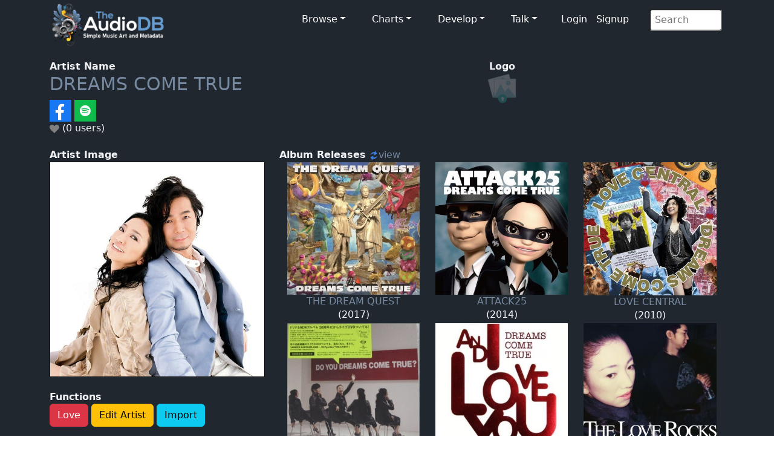

--- FILE ---
content_type: text/html; charset=UTF-8
request_url: https://www.theaudiodb.com/artist/111350-DREAMS-COME-TRUE
body_size: 7389
content:
<!DOCTYPE html>
<script type="text/javascript">
	// Javascript Functions //

	//##########################################//
	// ########## Sugestion Box ################//
	// #########################################//

	// Are you sure function
	function makesure() {
		if (confirm('Are you sure?')) {
			return true;
		} else {
			return false;
		}
	}
</script>

<html lang="en">

<head>
	<meta charset="utf-8">
	<meta name="viewport" content="width=device-width, initial-scale=1.0">
	<meta name="description" content="Artist: DREAMS COME TRUE, MusicBrainzID: f984ebbf-8534-4163-9cb8-295c91535446, data, artwork, logo, fanart, clearart, charts, best songs, musicvideos">
	<meta name="author" content="TheAudioDB">
	<title>DREAMS COME TRUE | TheAudioDB.com</title>
	<!-- Page Canonical -->
	<link rel="canonical" href='https://www.theaudiodb.com/artist/111350-DREAMS-COME-TRUE' />
	<link href="/css/bootstrap.5.3.3.min.css?v=1" rel="stylesheet">
<link href="/css/font-awesome.min.css" rel="stylesheet">
<link href="/css/main-dark.css" rel="stylesheet">
<meta name="insight-app-sec-validation" content="b724337f-e21c-4197-a250-1172b24ad088">
<link rel="apple-touch-icon" sizes="57x57" href="/images/ico/apple-icon-57x57.png">
<link rel="apple-touch-icon" sizes="60x60" href="/images/ico/apple-icon-60x60.png">
<link rel="apple-touch-icon" sizes="72x72" href="/images/ico/apple-icon-72x72.png">
<link rel="apple-touch-icon" sizes="76x76" href="/images/ico/apple-icon-76x76.png">
<link rel="apple-touch-icon" sizes="114x114" href="/images/ico/apple-icon-114x114.png">
<link rel="apple-touch-icon" sizes="120x120" href="/images/ico/apple-icon-120x120.png">
<link rel="apple-touch-icon" sizes="144x144" href="/images/ico/apple-icon-144x144.png">
<link rel="apple-touch-icon" sizes="152x152" href="/images/ico/apple-icon-152x152.png">
<link rel="apple-touch-icon" sizes="180x180" href="/images/ico/apple-icon-180x180.png">
<link rel="icon" type="image/png" sizes="192x192" href="/images/ico/android-icon-192x192.png">
<link rel="icon" type="image/png" sizes="32x32" href="/images/ico/favicon-32x32.png">
<link rel="icon" type="image/png" sizes="96x96" href="/images/ico/favicon-96x96.png">
<link rel="icon" type="image/png" sizes="16x16" href="/images/ico/favicon-16x16.png">

<!-- Stat generation -->
<script
    src="https://app.rybbit.io/api/script.js"
    data-site-id="cf69f0cd148e"
    defer></script></head><!--/head-->

<body class="homepage">

	
<!-- Navbar -->

<nav class="navbar navbar-expand-sm navbar-inverse navbar-dark">
    <div class="container">
        <a class="navbar-brand" href="/"><img src="/images/logo_new_12.png" alt="website logo" width="190" height="77"></a>
        <!-- Burger Menu -->
        <button class="navbar-toggler collapsed navbar-inverse" type="button" data-bs-toggle="collapse" data-bs-target="#mynavbar" aria-expanded="false">
            <span class="navbar-toggler-icon white"></span>
        </button>
        <!-- Large Menu -->
        <div class="navbar-collapse collapse" id="mynavbar">
            <ul class="navbar-nav ms-auto">
                <!-- Browse Dropdown -->
                <li class=" nav-item dropdown dropdown-menu-dark nav-item px-1">
                    <a href="#" class="dropdown-toggle" type="button" id="dropdownMenuButton1" data-bs-toggle="dropdown" aria-expanded="false">Browse</a>
                    <ul class="dropdown-menu dropdown-menu-dark">
                        <li class='py-2'><a href='/activity'>Activity Feed</a></li>
                        <li class='py-2'><a href='/add_artist'>Import New Artist</a></li>
                        <li class='py-2'><a href='/add_label'>Import New Label</a></li>
                        <li class='py-2'><a href="/list_browse">Browse Playlists</a></li>
                        <li class='py-2'><a href="/missing_artwork">Missing Artwork</a></li>
                    </ul>
                </li>

                <!-- Charts Dropdown -->
                <li class="nav-item dropdown nav-item px-1">
                    <a href='#' class="dropdown-toggle" type="button" id="dropdownMenuButton2" data-bs-toggle="dropdown" aria-expanded="false">Charts</a>
                    <ul class="dropdown-menu dropdown-menu-dark px-1">
                        <li class='py-2'><a href="/chart_itunes">Top iTunes</a></li>
                        <li class='py-2'><a href="/chart_artists">Top 100 Artists</a></li>
                        <li class='py-2'><a href="/chart_albums">Top 100 Albums</a></li>
                        <li class='py-2'><a href="/chart_tracks">Top 100 Tracks</a></li>
                        <li class='py-2'><a href="/chart_mvids">Top Youtube</a></li>
                        <li class='py-2'><a href="/chart_sitestats">Site Statistics</a></li>
                        <li class='py-2'><a href="/chart_datastats">Data Statistics</a></li>
                    </ul>
                </li>

                <!-- Developers Dropdown-->
                <li class="dropdown nav-item px-1">
                    <a href='#' class="dropdown-toggle" type="button" id="dropdownMenuButton4" data-bs-toggle="dropdown" aria-expanded="false">Develop</a>
                    <ul class="dropdown-menu dropdown-menu-dark px-1">
                        <li class='py-2'><a href="/free_music_api">Free Music API</a></li>
                        <li class='py-2'><a href="/pricing">Pricing</a></li>
                        <li class='py-2'><a href="https://trello.com/b/V52egHeq/theaudiodb">Roadmap</a></li>
                        <li class='py-2'><a href="/docs_artwork">Artwork Types</a></li>
                        <li class='py-2'><a href="/docs_json">JSON Examples</a></li>
                        <!-- <li class='py-2'><a href="/docs_hashing">Song Hashing</a></li> -->
                    </ul>
                </li>

                <!-- Discuss -->
                <li class="dropdown nav-item px-1">
                    <a href='#' class="dropdown-toggle" type="button" id="dropdownMenuButton5" data-bs-toggle="dropdown" aria-expanded="false">Talk</a>
                    <ul class="dropdown-menu dropdown-menu-dark px-1">
                        <li class='py-2'><a href="/forum">Forum</a></li>
                        <li class='py-2'><a href="https://discord.gg/pFvgaXV">Discord Chat</a></li>
                    </ul>
                </li>

                <!-- Username -->
                
                        <li>
                            <a href='/user_login.php'>Login</a> 
                            <a href='/user_register2.php'>Signup</a>
                        </li>
                <!-- Search Box -->
                <li class="dropdown nav-item px-1">
                    <div class="search">
                        <form role="form" action="/browse.php" method="post">
                            <input type="search" name="search" class="search-form" autocomplete="off" placeholder=" Search" />
                        </form>
                    </div>
                </li>
            </ul>
        </div>
    </div>
</nav>
	<section id="feature">
		<div class="container">

			<div class='row'><div class='col-sm-4'><b>Artist Name</b><br>
						<h1><a href='/artist/111350-DREAMS-COME-TRUE'/>DREAMS COME TRUE</h1></a><a href='https://www.facebook.com/dct.jp ' target='_blank'/><img src='/images/icons/vector/socials/facebook.svg' alt='web link' width='36' height='36'/> </a><a href='https://open.spotify.com/artist/2mJOGcLR3aCHkM1uAF93or ' target='_blank'/><img src='/images/icons/vector/socials/spotify.svg' alt='web link' width='36' height='36'/> </a><br><img src='/images/icons/vector/heart_off.svg' alt='heart icon off' width='16' height='16'/> (0 users) <br><br></div>
				<div class="col-sm-8">
					<center><b>Logo</b><br><img src='/images/icons/upload_icon-transparent2.png' alt='transparent' width='50'/></center>				</div>
		</div>
		<div class="row">

			<div class="col-sm-4">
				<b>Artist Image</b><br><a href='https://r2.theaudiodb.com/images/media/artist/thumb/xptsvp1394983651.jpg' />
                        <img class='glass' src='https://r2.theaudiodb.com/images/media/artist/thumb/xptsvp1394983651.jpg' alt='artist thumb' style='width: 100%;' />
                        <br></a><br><b>Functions</b><br><a href='https://www.theaudiodb.com/user_register2.php'> <button type='button' class='btn btn-danger'>Love</button></a><a href='https://www.theaudiodb.com/user_register2.php'> <button type='button' class='btn btn-warning'>Edit Artist</button></a><a href='https://www.theaudiodb.com/user_register2.php'> <button type='button' class='btn btn-info'>Import</button></a><br><br><b>Data Complete</b> 40%<br><div class='progress-container'><progress class='progress is-info' value='4' max='10'>15%</progress></div><br>
			</div>

			<div class='col-sm-8'><b>Album Releases</b> <a href='/artist/111350-DREAMS-COME-TRUE?view=1'/> <img src='/images/icons/svg/refresh.svg' width='16' height='16' alt='refresh'/>view</a> <br></h3><table style='width: 100%; table-layout: fixed;'><tr><td max-width='33%' valign='top' align='center'><a href='/album/2375271-DREAMS-COME-TRUE-THE-DREAM-QUEST'/>
											<img src='https://r2.theaudiodb.com/images/media/album/thumb/0tguw71639391374.jpg/medium' title='THE DREAM QUEST' alt='album thumb' style='width:90%; max-width:250px' /></a><br><center><a href='/album/2375271-DREAMS-COME-TRUE-THE-DREAM-QUEST'/>THE DREAM QUEST</a><br>(2017)</center></td><td max-width='33%' valign='top' align='center'><a href='/album/2375270-DREAMS-COME-TRUE-ATTACK25'/>
											<img src='https://r2.theaudiodb.com/images/media/album/thumb/n5uz7g1639391335.jpg/medium' title='ATTACK25' alt='album thumb' style='width:90%; max-width:250px' /></a><br><center><a href='/album/2375270-DREAMS-COME-TRUE-ATTACK25'/>ATTACK25</a><br>(2014)</center></td><td max-width='33%' valign='top' align='center'><a href='/album/2111229-DREAMS-COME-TRUE-LOVE-CENTRAL'/>
											<img src='https://r2.theaudiodb.com/images/media/album/thumb/mmim7s1639390572.jpg/medium' title='LOVE CENTRAL' alt='album thumb' style='width:90%; max-width:250px' /></a><br><center><a href='/album/2111229-DREAMS-COME-TRUE-LOVE-CENTRAL'/>LOVE CENTRAL</a><br>(2010)</center></td></tr><tr><td max-width='33%' valign='top' align='center'><a href='/album/2375269-DREAMS-COME-TRUE-DO-YOU-DREAMS-COME-TRUE'/>
											<img src='https://r2.theaudiodb.com/images/media/album/thumb/ihdzrz1639391439.jpg/medium' title='DO YOU DREAMS COME TRUE?' alt='album thumb' style='width:90%; max-width:250px' /></a><br><center><a href='/album/2375269-DREAMS-COME-TRUE-DO-YOU-DREAMS-COME-TRUE'/>DO YOU DREAMS COME TRUE?</a><br>(2009)</center></td><td max-width='33%' valign='top' align='center'><a href='/album/2111239-DREAMS-COME-TRUE-AND-I-LOVE-YOU'/>
											<img src='https://r2.theaudiodb.com/images/media/album/thumb/rtwrqv1341421074.jpg/medium' title='AND I LOVE YOU' alt='album thumb' style='width:90%; max-width:250px' /></a><br><center><a href='/album/2111239-DREAMS-COME-TRUE-AND-I-LOVE-YOU'/>AND I LOVE YOU</a><br>(2007)</center></td><td max-width='33%' valign='top' align='center'><a href='/album/2375268-DREAMS-COME-TRUE-THE-LOVE-ROCKS'/>
											<img src='https://r2.theaudiodb.com/images/media/album/thumb/nj41ui1639391474.jpg/medium' title='THE LOVE ROCKS' alt='album thumb' style='width:90%; max-width:250px' /></a><br><center><a href='/album/2375268-DREAMS-COME-TRUE-THE-LOVE-ROCKS'/>THE LOVE ROCKS</a><br>(2006)</center></td></tr><tr><td max-width='33%' valign='top' align='center'><a href='/album/2111233-DREAMS-COME-TRUE-DIAMOND-15'/>
											<img src='https://r2.theaudiodb.com/images/media/album/thumb/3mxnm11639390540.jpg/medium' title='DIAMOND 15' alt='album thumb' style='width:90%; max-width:250px' /></a><br><center><a href='/album/2111233-DREAMS-COME-TRUE-DIAMOND-15'/>DIAMOND 15</a><br>(2004)</center></td><td max-width='33%' valign='top' align='center'><a href='/album/2111236-DREAMS-COME-TRUE-LOVE-OVERFLOWS--ASIAN-EDITION-'/>
											<img src='https://r2.theaudiodb.com/images/media/album/thumb/b4q8wy1639390811.jpg/medium' title='LOVE OVERFLOWS -ASIAN EDITION-' alt='album thumb' style='width:90%; max-width:250px' /></a><br><center><a href='/album/2111236-DREAMS-COME-TRUE-LOVE-OVERFLOWS--ASIAN-EDITION-'/>LOVE OVERFLOWS -ASIAN EDI</a><br>(2004)</center></td><td max-width='33%' valign='top' align='center'><a href='/album/2375267-DREAMS-COME-TRUE-monkey-girl-odyssey'/>
											<img src='https://r2.theaudiodb.com/images/media/album/thumb/r2y4zp1639391501.jpg/medium' title='monkey girl odyssey' alt='album thumb' style='width:90%; max-width:250px' /></a><br><center><a href='/album/2375267-DREAMS-COME-TRUE-monkey-girl-odyssey'/>monkey girl odyssey</a><br>(2001)</center></td></tr><tr><td max-width='33%' valign='top' align='center'><a href='/album/2111244-DREAMS-COME-TRUE-the-Monster'/>
											<img src='https://r2.theaudiodb.com/images/media/album/thumb/gjrjr91639390605.jpg/medium' title='the Monster' alt='album thumb' style='width:90%; max-width:250px' /></a><br><center><a href='/album/2111244-DREAMS-COME-TRUE-the-Monster'/>the Monster</a><br>(1999)</center></td><td max-width='33%' valign='top' align='center'><a href='/album/2111240-DREAMS-COME-TRUE-SING-OR-DIE'/>
											<img src='https://r2.theaudiodb.com/images/media/album/thumb/dr1s8b1639390601.jpg/medium' title='SING OR DIE' alt='album thumb' style='width:90%; max-width:250px' /></a><br><center><a href='/album/2111240-DREAMS-COME-TRUE-SING-OR-DIE'/>SING OR DIE</a><br>(1997)</center></td><td max-width='33%' valign='top' align='center'><a href='/album/2111228-DREAMS-COME-TRUE-LOVE-UNLIMITED-%C3%A2%CB%86%C5%BE'/>
											<img src='https://r2.theaudiodb.com/images/media/album/thumb/buoqun1639389695.jpg/medium' title='LOVE UNLIMITED âˆž' alt='album thumb' style='width:90%; max-width:250px' /></a><br><center><a href='/album/2111228-DREAMS-COME-TRUE-LOVE-UNLIMITED-%C3%A2%CB%86%C5%BE'/>LOVE UNLIMITED âˆž</a><br>(1996)</center></td></tr><tr><td max-width='33%' valign='top' align='center'><a href='/album/2111237-DREAMS-COME-TRUE-DELICIOUS'/>
											<img src='https://r2.theaudiodb.com/images/media/album/thumb/0rq8ao1639390592.jpg/medium' title='DELICIOUS' alt='album thumb' style='width:90%; max-width:250px' /></a><br><center><a href='/album/2111237-DREAMS-COME-TRUE-DELICIOUS'/>DELICIOUS</a><br>(1995)</center></td><td max-width='33%' valign='top' align='center'><a href='/album/2375266-DREAMS-COME-TRUE-MAGIC'/>
											<img src='https://r2.theaudiodb.com/images/media/album/thumb/t4g9s01639391603.jpg/medium' title='MAGIC' alt='album thumb' style='width:90%; max-width:250px' /></a><br><center><a href='/album/2375266-DREAMS-COME-TRUE-MAGIC'/>MAGIC</a><br>(1993)</center></td><td max-width='33%' valign='top' align='center'><a href='/album/2111230-DREAMS-COME-TRUE-The-Swinging-Star'/>
											<img src='https://r2.theaudiodb.com/images/media/album/thumb/nql8bi1639390494.jpg/medium' title='The Swinging Star' alt='album thumb' style='width:90%; max-width:250px' /></a><br><center><a href='/album/2111230-DREAMS-COME-TRUE-The-Swinging-Star'/>The Swinging Star</a><br>(1992)</center></td></tr><tr><td max-width='33%' valign='top' align='center'><a href='/album/2111238-DREAMS-COME-TRUE-MILLION-KISSES'/>
											<img src='https://r2.theaudiodb.com/images/media/album/thumb/ak61v31639390597.jpg/medium' title='MILLION KISSES' alt='album thumb' style='width:90%; max-width:250px' /></a><br><center><a href='/album/2111238-DREAMS-COME-TRUE-MILLION-KISSES'/>MILLION KISSES</a><br>(1991)</center></td><td max-width='33%' valign='top' align='center'><a href='/album/2111234-DREAMS-COME-TRUE-WONDER-3'/>
											<img src='https://r2.theaudiodb.com/images/media/album/thumb/w3tane1639390505.jpg/medium' title='WONDER 3' alt='album thumb' style='width:90%; max-width:250px' /></a><br><center><a href='/album/2111234-DREAMS-COME-TRUE-WONDER-3'/>WONDER 3</a><br>(1990)</center></td><td max-width='33%' valign='top' align='center'><a href='/album/2111232-DREAMS-COME-TRUE-LOVE-GOES-ON-%E2%80%9C%C2%A6'/>
											<img src='https://r2.theaudiodb.com/images/media/album/thumb/lqx4nd1639390498.jpg/medium' title='LOVE GOES ON “¦' alt='album thumb' style='width:90%; max-width:250px' /></a><br><center><a href='/album/2111232-DREAMS-COME-TRUE-LOVE-GOES-ON-%E2%80%9C%C2%A6'/>LOVE GOES ON “¦</a><br>(1989)</center></td></tr><tr><td max-width='33%' valign='top' align='center'><a href='/album/2375265-DREAMS-COME-TRUE-DREAMS-COME-TRUE'/>
											<img src='https://r2.theaudiodb.com/images/media/album/thumb/f4uqgy1639391634.jpg/medium' title='DREAMS COME TRUE' alt='album thumb' style='width:90%; max-width:250px' /></a><br><center><a href='/album/2375265-DREAMS-COME-TRUE-DREAMS-COME-TRUE'/>DREAMS COME TRUE</a><br>(1989)</center></td></tr></table><br><br></div>
		</div>


		<div class='row'><div class='col-sm-4'><b>Members</b><br> 2 Mixed<br><br><b>Origin</b><br><img src='/images/icons/vector/flags/JP.svg' width='32' alt='origin flag' /> Japan<br><br><b>Genre</b><br><img src='/images/icons/vector/speaker.svg' width='32' alt='flag' />J-Pop<br><br><b>Style</b><br>Rock/Pop<br><br><b>Mood</b><br>Happy<br><br><b>Born</b><p>1988<br><br><b>Active</b><br><img src='/images/icons/vector/calendar.svg' alt='calendar icon' width='32' height='32'/> 1988 to Present...<br><br><b>Cutout</b><br><img src='/images/icons/upload_icon-transparent2.png' alt='transparent'/><b><br><br>Current Record Label</b><br><a href='/label/47533-Universal-Music'/><img src='https://r2.theaudiodb.com/images/media/label/logo/3pxfay1639391067.png' alt='artist logo' width='100%'></a><br><br><br></div><div class='col-sm-8'><img src='/images/icons/vector/heart.svg' alt='heart icon' height='16' width='16'/> <b>Most Loved Tracks</b><br>3 users <img src='/images/icons/heart_off.png' alt='heart off' width='10' height='10'/> <a href='/artist/111350-DREAMS-COME-TRUE'/>DREAMS COME TRUE</a> - <a href='/track/32740635-DREAMS-COME-TRUE-LOVE-LOVE-LOVE' title='LOVE LOVE LOVE'/> LOVE LOVE LOVE</a><br>3 users <img src='/images/icons/heart_off.png' alt='heart off' width='10' height='10'/> <a href='/artist/111350-DREAMS-COME-TRUE'/>DREAMS COME TRUE</a> - <a href='/track/32740783-DREAMS-COME-TRUE-MARRY-ME' title='MARRY ME?'/> MARRY ME?</a><br><br><br><img src='/images/icons/vector/youtube.svg' alt='youtube icon' height='16' width='16'/> <b>Music Video Links</b><br><table style='width: 100%; table-layout: fixed;'><tr>No Music Videos Found...</td></tr></table><br><br><br><b>Artist Biography</b><br>Available in:  <a href='/artist/111350-DREAMS-COME-TRUE'/>
					<img src='/images/icons/vector/flags/GB.svg' alt='gb icon' Title='Available in English' width='24'></a> <br>Dreams Come True are a Japanese pop band formed in 1988, originally consisting of Miwa Yoshida (lead vocals), Masato Nakamura (bass), and Takahiro Nishikawa (keyboards). The band has sold more than 50 million records worldwide.<br />
<br />
History<br />
Vocalist Miwa Yoshida, bassist Masato Nakamura, and keyboardist Takahiro Nishikawa formed Dreams Come True in 1988. The band is commonly known as DCT (Dreams Come True) and sometimes referred to as "Dorikamu" (ドリカム). Their first album sold more than one million copies in Japan. The Swinging Star (1992) was the first Japanese album to sell over three million copies, and for several years was the best-selling Japanese-language album of all time. Nakamura composed the music for the Sega Genesis games Sonic the Hedgehog (1991) and Sonic the Hedgehog 2 (1992).<br />
<br />
In 1993, Dreams Come True recorded "Winter Song" for the opening theme of the Japanese version of the film Sleepless in Seattle and the following year recorded the song "Eternity" for the animated film The Swan Princess by New Line Cinema. In Japan, they recorded theme songs for programs produced by Tokyo Broadcasting System. The Walt Disney Company hired the band to create themes for their television shows, and attractions at the Tokyo Disney Resort. In 2001, the band performed "Crystal Vine", the theme song for the Japanese version of Atlantis: The Lost Empire, and Yoshida performed the dub of Audrey Rocio Ramirez.<br />
<br />
Yoshida started a solo music career in 1995, and the following year appeared on the cover of Time. She has also appeared in advertisements for Sony, Visa, Honda, Shiseido, Lotte, Vodafone, and Coca-Cola. Nakamura was hired to compose the music for several television commercials, and around the same time compiled various "Dreams Come True" songs for Konami to be used in the game Dancing Stage featuring Dreams Come True, a spin-off of the Dance Dance Revolution series.<br />
<br />
On April 1, 1996, they released Love Unlimited, their final album for Sony Music. News of their departure would cause Sony Music shares to drop severely on the Tokyo Stock Exchange. They later signed with Virgin Music America and Toshiba-EMI in Japan, due to that label's promises to break the group into the American market—something Sony was unwilling to do. Their first album under the new contract, Sing Or Die (a title that half-jokingly described the band's relationship with their former label, according to Nakamura), was released in an English-language version, but received little promotion or airplay.<br />
<br />
Part of the failure of the Virgin-DCT relationship can be laid at the label's attempt to renovate the band into something the American audiences could relate to. Yoshida took the stage name "Miwa", Nakamura became "King Masa," but Nishikawa remained the same, and only received a passing mention on Sing or Die's liner notes. Musically, the album veered away from the classic DCT formula and deeper into the hip-hop dance theme begun on Delicious and Love Unlimited. The combination was not well received by American audiences, nor DCT's legion of loyal Japanese fans. Dreams Come True left Virgin after the failure of Sing or Die.<br />
<br />
Nishikawa departed in 2002 to pursue a solo career. Following Nishikawa's departure, he was arrested for assault and drug possession, but received a suspended sentence. After a second arrest for possession in 2006, he was sentenced to prison.<br />
<br />
Following 2001's Monkey Girl Odyssey, DCT severed all ties with Virgin and Toshiba-EMI, and set up shop with Universal Music Japan. More recent albums such as The Love Rocks and And I Love You have returned to the classic DCT sound, and have been received more warmly.<br />
<br />
The band released one more English-language album on Universal called Love Overflows, which were re-recorded versions of songs from Love Goes On to Monkey Girl Odyssey.<br />
<br />
They have also been involved in charity events. Including the collaboration "Zero Landmine" with Ryuichi Sakamoto in 2001 to help raise funds for land mine removal agencies, and taking part in the Live 8 benefit concert in 2005.<br />
<br />
On November 12, 2008, their single "Tsuretette Tsuretette" was released. "Tsuretette Tsuretette" debuted a top on the Oricon weekly charts, nine years ten months since their last number-one single "Asa ga Mata Kuru". The song also appears on the band's most recent album, Do You Dreams Come True?. The album is available in three versions: A single disc version, containing the main album; a second that adds Greatest Hits: The Soul 2, a sequel to their 2000 greatest-hits package; and a third that adds a live DVD, "Winter Fantasia 2008."<br />
<br />
Their DVD and Blu-ray of their 20th Anniversary tour is one of the first concert videos to be filmed with the RED One high-definition camera.<br />
<br />
In 2010, they released their download only single "Godspeed", where the title is meant to be an even stronger wish of "Good Luck" for everyone to listen to it. In November of that same year, they released their 23rd album, Love Central, their second on Universal Music Japan's Nayutawave label.<br />
<br />
In 2016, they released their first complete greatest hits album, Dreams Come True The Ura Best! Watashi Dake no Dorikamu.<br><a href='https://google.com/search?btnI=1&q=DREAMS+COME+TRUE Wikipedia' target='_blank' rel='noopener'/><img src='/images/icons/vector/cc.svg' alt='wiki icon' width='50'/></a><br><br><b>Wide Thumb</b><br><img src='/images/icons/upload_icon-transparent2.png' alt='transparent'/><br><br><b>Clearart</b><br><img src='/images/icons/upload_icon-transparent2.png' alt='transparent'/><br><br><b>Fanart</b><br><img src='https://r2.theaudiodb.com/images/media/artist/fanart/vwxtpr1394983666.jpg/small' alt='fanart thumb' style='width:50%'><img src='/images/icons/upload_icon-transparent2.png' alt='transparent icon'/><br><img src='/images/icons/upload_icon-transparent2.png' alt='transparent icon'/><img src='/images/icons/upload_icon-transparent2.png' alt='transparent icon'/><br><br><b>Banner</b><br><img src='/images/icons/upload_icon-transparent2.png' alt='transparent icon'/>
		<br><br><b>User Comments</b><br>
	<p><div id='comments'><img src='/images/transparent.png' alt='transparent icon'>No comments yet..</div><p></div></div><div class='row'><div class='col-sm-1'></div><div class='col-sm-3'><br><b>Status</b><br></div><div class='col-sm-8'><br><b>Socials</b><br><a href='https://www.facebook.com/dct.jp ' target='_blank'/><img src='/images/icons/vector/socials/facebook.svg' alt='social icon' width='64' height='64'/> </a><br><br><b>Streaming</b><br><a href='https://open.spotify.com/artist/2mJOGcLR3aCHkM1uAF93or ' target='_blank'/><img src='/images/icons/vector/socials/spotify.svg' alt='website icon' width='64'/> </a><br><br><b>External Links</b><br><a href='https://fanart.tv/artist/f984ebbf-8534-4163-9cb8-295c91535446/'  target='_blank' rel='noopener'><img src='/images/icons/vector/socials/fanarttv.svg' alt='fanart.tv icon' hieght='64'width='64'></a> <a href='https://musicbrainz.org/artist/f984ebbf-8534-4163-9cb8-295c91535446' target='_blank' rel='noopener'><img src='/images/icons/vector/socials/musicbrainz.svg' alt='musicbrainz icon' height='64'/></a> <a href='https://www.last.fm/music/DREAMS+COME+TRUE/+charts?subtype=tracks'  target='_blank' rel='noopener'><img src='/images/icons/vector/socials/lastfm.svg' alt='last.fm icon' height='64' width='64'/> <a href='https://www.discogs.com/artist/635810 ' target='_blank'/><img src='/images/icons/vector/socials/discogs.svg' alt='website icon' width='64'/> </a><a href='https://www.amazon.co.uk/s/?_encoding=UTF8&x=0&redirect=true&tag=raspberrypifo-21&linkCode=ur2&y=0&camp=1634&rd=1&creative=19450&field-keywords=DREAMS COME TRUE&url=search-alias%3Ddigital-music' target='_blank' rel='noopener'><img src='/images/icons/vector/socials/amazon.svg' alt='amazon icon' width='64'/></a>	</div>
	</div>
	</div>

	</section><!--/#bottom-->

	<footer id="footer" class="midnight-blue">
    <div class="container">
        <div class="row">
            <div class="col-sm-3">
                &copy; 2012-2026<a href="https://www.theaudiodb.com/" title="TheAudioDB.com"> - TheAudioDB.com</a>
                <div><a href="/free_music_api" title="Free Music API">Free Music API</a></div>
            </div>
            <div class="col-sm-6">
                <center>
                    Socials:
                    <a href="https://www.facebook.com/TheDataDB/"><img src="../images/facebook_icon.png" alt="facebook icon"></a>
                    <a href="https://twitter.com/TheAudioDB"><img src="../images/twitter_icon.png" alt="twitter icon"></a>
                    <a href="https://discord.com/invite/pFvgaXV"><img src="../images/discord_icon.png" alt="Dicsord icon"></a><br><br>
                    <a href="https://www.thecocktaildb.com" target="_blank" rel="noopener"><img src="../images/logo-tcdb.png" alt="logo"></a>
                    <a href="https://www.thesportsdb.com" target="_blank" rel="noopener"><img src="../images/logo-tsdb.png" alt="logo"></a>
                    <a href="https://www.themealdb.com" target="_blank" rel="noopener"><img src="../images/logo-tmdb.png" alt="logo"></a>
                </center>
            </div>
            <div class="col-sm-3">
                <ul class="pull-right">
                    <li><a href="/about.php">About</a></li>
                    <li><a href="/docs_terms_of_use.php">Terms</a></li>
                    <li><a href="/docs_privacy_policy.php">Privacy</a></li>
                    <li><a href="/docs_refunds.php">Refunds</a></li>
                </ul>
            </div>
        </div>
    </div>
</footer><!--/#footer--><!--######## Scripts ########-->
<script src="../js/bootstrap.bundle.min.js"></script>
<!--######## Scripts ########-->
<script defer src="https://static.cloudflareinsights.com/beacon.min.js/vcd15cbe7772f49c399c6a5babf22c1241717689176015" integrity="sha512-ZpsOmlRQV6y907TI0dKBHq9Md29nnaEIPlkf84rnaERnq6zvWvPUqr2ft8M1aS28oN72PdrCzSjY4U6VaAw1EQ==" data-cf-beacon='{"version":"2024.11.0","token":"27e1aef9e8dc4c62b59de3e0337d9df0","server_timing":{"name":{"cfCacheStatus":true,"cfEdge":true,"cfExtPri":true,"cfL4":true,"cfOrigin":true,"cfSpeedBrain":true},"location_startswith":null}}' crossorigin="anonymous"></script>
</body>

</html>

--- FILE ---
content_type: image/svg+xml
request_url: https://www.theaudiodb.com/images/icons/vector/socials/facebook.svg
body_size: 1218
content:
<svg version="1.1" id="Layer_1" xmlns="http://www.w3.org/2000/svg" xmlns:xlink="http://www.w3.org/1999/xlink" x="0px" y="0px"
	 width="100%" viewBox="0 0 2224 2224" enable-background="new 0 0 2224 2224" xml:space="preserve">
<path fill="#1877F2" opacity="1.000000" stroke="none" 
	d="
M1072.000000,2226.000000 
	C714.706604,2226.000000 358.413239,2226.000000 2.059926,2226.000000 
	C2.059926,1484.789795 2.059926,743.579468 2.059926,2.184600 
	C743.127075,2.184600 1484.254150,2.184600 2225.690674,2.184600 
	C2225.690674,743.333252 2225.690674,1484.666626 2225.690674,2226.000000 
	C1841.578613,2226.000000 1457.289307,2226.000000 1072.000000,2226.000000 
M607.663147,1154.999878 
	C607.663147,1213.541626 607.663147,1272.083496 607.663147,1331.655151 
	C694.975159,1331.655151 781.121460,1331.655151 868.167542,1331.655151 
	C868.167542,1570.875977 868.167542,1809.061768 868.167542,2047.836670 
	C921.714417,2054.962646 974.552856,2060.085938 1027.826172,2060.123779 
	C1081.384277,2060.161865 1134.493652,2055.136719 1188.482788,2047.576782 
	C1188.482788,1808.597778 1188.482788,1570.463013 1188.482788,1331.306641 
	C1268.460083,1331.306641 1347.291016,1331.306641 1427.016113,1331.306641 
	C1442.179077,1232.767700 1457.208618,1135.095459 1472.476929,1035.871582 
	C1377.109009,1035.871582 1283.086792,1035.871582 1188.115234,1035.871582 
	C1188.115234,1030.566162 1188.113037,1026.633423 1188.115601,1022.700684 
	C1188.153687,964.866028 1188.115601,907.031067 1188.298828,849.196899 
	C1188.333618,838.244019 1188.812378,827.252502 1189.848267,816.351257 
	C1191.886475,794.904419 1198.270386,774.323669 1208.502930,755.713013 
	C1226.686401,722.641602 1255.777588,702.444153 1291.759033,691.986023 
	C1312.023560,686.096130 1332.770752,683.618164 1353.860107,683.650146 
	C1393.525635,683.710266 1433.191284,683.667480 1472.856934,683.667419 
	C1476.405151,683.667358 1479.953369,683.667358 1483.700562,683.667358 
	C1483.700562,598.978760 1483.700562,515.602051 1483.700562,432.298859 
	C1480.496704,431.541321 1477.937134,430.746002 1475.317261,430.345123 
	C1434.221191,424.057098 1393.074585,418.212158 1351.482056,416.266479 
	C1324.225952,414.991455 1296.971191,413.682373 1269.721802,412.273743 
	C1235.322144,410.495514 1201.164307,413.915619 1167.270508,418.707855 
	C1135.886353,423.145264 1105.596924,432.946747 1076.486084,445.357971 
	C1052.963013,455.386871 1030.795044,468.112671 1010.019958,483.486572 
	C995.792847,494.014862 982.489319,505.500732 970.168091,517.876038 
	C954.485901,533.627075 940.719299,551.292542 929.128967,570.390808 
	C913.398560,596.311157 900.721924,623.517578 891.095764,652.475830 
	C875.807678,698.466858 868.898743,745.603027 868.501526,793.691711 
	C867.868347,870.351074 868.332275,947.019531 868.332214,1023.684143 
	C868.332214,1027.542358 868.332214,1031.400635 868.332214,1036.204590 
	C780.735596,1036.204590 694.632568,1036.204590 607.663147,1036.204590 
	C607.663147,1075.803833 607.663147,1114.401733 607.663147,1154.999878 
z"/>
<path fill="#FFFFFF" opacity="1.000000" stroke="none" 
	d="
M607.663147,1153.999756 
	C607.663147,1114.401733 607.663147,1075.803833 607.663147,1036.204590 
	C694.632568,1036.204590 780.735596,1036.204590 868.332214,1036.204590 
	C868.332214,1031.400635 868.332214,1027.542358 868.332214,1023.684143 
	C868.332275,947.019531 867.868347,870.351074 868.501526,793.691711 
	C868.898743,745.603027 875.807678,698.466858 891.095764,652.475830 
	C900.721924,623.517578 913.398560,596.311157 929.128967,570.390808 
	C940.719299,551.292542 954.485901,533.627075 970.168091,517.876038 
	C982.489319,505.500732 995.792847,494.014862 1010.019958,483.486572 
	C1030.795044,468.112671 1052.963013,455.386871 1076.486084,445.357971 
	C1105.596924,432.946747 1135.886353,423.145264 1167.270508,418.707855 
	C1201.164307,413.915619 1235.322144,410.495514 1269.721802,412.273743 
	C1296.971191,413.682373 1324.225952,414.991455 1351.482056,416.266479 
	C1393.074585,418.212158 1434.221191,424.057098 1475.317261,430.345123 
	C1477.937134,430.746002 1480.496704,431.541321 1483.700562,432.298859 
	C1483.700562,515.602051 1483.700562,598.978760 1483.700562,683.667358 
	C1479.953369,683.667358 1476.405151,683.667358 1472.856934,683.667419 
	C1433.191284,683.667480 1393.525635,683.710266 1353.860107,683.650146 
	C1332.770752,683.618164 1312.023560,686.096130 1291.759033,691.986023 
	C1255.777588,702.444153 1226.686401,722.641602 1208.502930,755.713013 
	C1198.270386,774.323669 1191.886475,794.904419 1189.848267,816.351257 
	C1188.812378,827.252502 1188.333618,838.244019 1188.298828,849.196899 
	C1188.115601,907.031067 1188.153687,964.866028 1188.115601,1022.700684 
	C1188.113037,1026.633423 1188.115234,1030.566162 1188.115234,1035.871582 
	C1283.086792,1035.871582 1377.109009,1035.871582 1472.476929,1035.871582 
	C1457.208618,1135.095459 1442.179077,1232.767700 1427.016113,1331.306641 
	C1347.291016,1331.306641 1268.460083,1331.306641 1188.482788,1331.306641 
	C1188.482788,1570.463013 1188.482788,1808.597778 1188.482788,2047.576782 
	C1134.493652,2055.136719 1081.384277,2060.161865 1027.826172,2060.123779 
	C974.552856,2060.085938 921.714417,2054.962646 868.167542,2047.836670 
	C868.167542,1809.061768 868.167542,1570.875977 868.167542,1331.655151 
	C781.121460,1331.655151 694.975159,1331.655151 607.663147,1331.655151 
	C607.663147,1272.083496 607.663147,1213.541626 607.663147,1153.999756 
z"/>
</svg>

--- FILE ---
content_type: image/svg+xml
request_url: https://www.theaudiodb.com/images/icons/vector/socials/lastfm.svg
body_size: 4345
content:
<svg version="1.1" id="Layer_1" xmlns="http://www.w3.org/2000/svg" xmlns:xlink="http://www.w3.org/1999/xlink" x="0px" y="0px"
	 width="100%" viewBox="0 0 800 800" enable-background="new 0 0 800 800" xml:space="preserve">
<path fill="#E31B23" opacity="1.000000" stroke="none" 
	d="
M466.000000,801.000000 
	C310.666656,801.000000 155.833328,801.000000 1.000000,801.000000 
	C1.000000,534.333313 1.000000,267.666656 1.000000,1.000000 
	C267.666656,1.000000 534.333313,1.000000 801.000000,1.000000 
	C801.000000,267.666656 801.000000,534.333313 801.000000,801.000000 
	C689.500000,801.000000 578.000000,801.000000 466.000000,801.000000 
M256.040466,483.387451 
	C272.776337,484.745239 289.354431,484.390045 305.196136,477.960266 
	C318.028992,472.751678 325.671448,463.264618 326.786865,449.311279 
	C327.977997,434.410034 324.242889,421.020264 310.417542,413.325043 
	C302.719360,409.040253 293.824768,406.801392 285.325104,404.093079 
	C278.535950,401.929810 271.402527,400.825256 264.657715,398.551392 
	C259.099304,396.677521 256.425476,392.016449 256.151520,386.165497 
	C255.881851,380.407257 257.908264,375.744446 263.019470,372.689606 
	C276.831573,364.434479 293.472778,370.735901 298.009186,385.924164 
	C298.086121,386.181854 298.447662,386.354523 298.827698,386.707306 
	C307.683777,385.613464 316.667786,384.503815 325.616913,383.398438 
	C324.119019,365.871429 315.712799,355.087616 299.662506,350.600891 
	C284.928864,346.482269 269.989502,346.475372 255.308807,350.928101 
	C236.963303,356.492432 227.920517,368.992401 227.935547,387.922882 
	C227.950165,406.323425 236.365784,417.277954 255.078003,423.182098 
	C257.450958,423.930817 259.886383,424.480865 262.290680,425.130951 
	C270.946442,427.471558 279.784393,429.303040 288.202057,432.310577 
	C295.765839,435.013062 298.798981,440.652466 298.241455,447.794891 
	C297.771698,453.813507 293.938385,458.102539 285.880951,459.541992 
	C252.964737,465.422455 232.136139,456.400238 222.413879,425.409790 
	C222.214890,424.775513 222.064346,424.125061 221.845520,423.498108 
	C217.247513,410.324921 213.196655,396.926880 207.908951,384.036285 
	C200.112305,365.029358 186.102203,352.653748 165.413345,349.509644 
	C156.263596,348.119171 146.802124,347.709534 137.557510,348.219696 
	C112.566826,349.598877 94.317673,364.160461 86.910477,388.026154 
	C81.406418,405.760010 81.048546,423.847839 85.334740,441.806702 
	C90.253082,462.414154 102.775917,476.522583 123.751297,481.490540 
	C131.899323,483.420349 140.584854,483.947601 148.989639,483.729706 
	C162.653839,483.375488 175.636642,479.745850 186.965454,471.677795 
	C188.312378,470.718597 189.749741,468.068939 189.342697,466.765930 
	C187.081436,459.527313 184.263306,452.462677 181.943771,446.173584 
	C174.460129,450.308868 167.463150,455.341095 159.673798,458.255493 
	C138.403458,466.213776 120.382233,456.764954 114.365654,434.954987 
	C110.556465,421.146790 110.963943,407.214111 115.606728,393.628448 
	C120.272278,379.976105 129.537689,371.351868 144.348434,370.341309 
	C159.063110,369.337341 170.755875,374.886230 177.894867,388.259705 
	C180.309998,392.783997 182.362579,397.562469 184.026840,402.414764 
	C187.908005,413.730713 191.449692,425.162994 195.134644,436.546295 
	C204.568909,465.690002 224.945251,480.784027 256.040466,483.387451 
M771.413086,480.680145 
	C774.338013,480.680145 777.262878,480.680145 780.570435,480.680145 
	C780.570435,478.101990 780.570435,476.295807 780.570435,474.489624 
	C780.570435,451.493530 780.619751,428.497314 780.545105,405.501465 
	C780.516968,396.842194 780.677368,388.140839 779.899780,379.535645 
	C778.859985,368.029358 773.931824,358.440491 763.420288,352.556702 
	C742.162903,340.658051 713.834534,349.697296 703.396118,371.641724 
	C702.919189,372.644409 702.364868,373.610229 701.695557,374.879669 
	C695.991394,357.383911 689.664795,350.571686 675.095703,348.499542 
	C653.297852,345.399231 636.136353,352.294220 626.540344,375.021149 
	C625.162476,366.039886 624.019165,358.587646 622.899292,351.288391 
	C614.739075,351.288391 607.009583,351.288391 599.430054,351.288391 
	C599.430054,394.549316 599.430054,437.436615 599.430054,480.364014 
	C609.215881,480.364014 618.627075,480.364014 628.570435,480.364014 
	C628.570435,478.095215 628.562378,476.136658 628.571594,474.178162 
	C628.687195,449.686249 628.640869,425.191803 629.020020,400.703918 
	C629.138184,393.075836 631.752930,385.979614 637.130615,380.247894 
	C643.620667,373.330383 654.733826,370.685944 663.372681,374.185944 
	C672.220825,377.770691 674.469543,385.468781 675.038025,394.008636 
	C675.226013,396.831238 675.190918,399.671265 675.192200,402.503357 
	C675.202759,426.665924 675.198242,450.828461 675.198242,474.991028 
	C675.198242,476.747345 675.198181,478.503632 675.198181,480.464539 
	C685.188599,480.464539 694.454895,480.464539 704.284668,480.464539 
	C704.284668,476.140839 704.253113,472.016235 704.289978,467.892242 
	C704.493774,445.072205 704.495789,422.247070 705.047058,399.435272 
	C705.240967,391.412781 708.419189,384.097168 714.727539,378.738861 
	C722.059143,372.511444 730.662476,371.040192 739.544556,374.331268 
	C748.053345,377.484009 750.105164,385.223083 750.916931,393.321075 
	C751.148743,395.633942 751.052856,397.982849 751.053589,400.315247 
	C751.061462,425.144348 751.058533,449.973480 751.058594,474.802582 
	C751.058594,476.586182 751.058594,478.369781 751.058594,480.680115 
	C757.853149,480.680115 764.145996,480.680115 771.413086,480.680145 
M522.027283,439.500000 
	C522.027283,453.091095 522.027283,466.682159 522.027283,480.376282 
	C532.073059,480.376282 541.475525,480.376282 551.356567,480.376282 
	C551.356567,444.847412 551.356567,409.611115 551.356567,373.860901 
	C562.563354,373.860901 573.300293,373.860901 584.088684,373.860901 
	C584.088684,365.950562 584.088684,358.564117 584.088684,350.806183 
	C573.109985,350.806183 562.490540,350.806183 550.940552,350.806183 
	C551.483521,343.299225 551.380249,336.109680 552.662292,329.176331 
	C554.276489,320.446686 559.991943,315.729675 568.940369,316.083282 
	C576.888489,316.397400 584.774658,318.279694 592.898315,319.501404 
	C594.021423,313.821564 595.247131,306.947357 596.787964,300.144501 
	C597.456787,297.191467 596.404358,295.972778 593.759338,295.060577 
	C581.859192,290.956573 569.741882,290.000824 557.332214,292.003479 
	C539.173584,294.933929 526.736877,306.469940 523.384644,324.560181 
	C522.152344,331.210510 522.410828,338.140289 522.043030,344.945526 
	C521.939697,346.858063 522.027283,348.780914 522.027283,351.137634 
	C515.388123,351.137634 509.471527,351.137634 503.618286,351.137634 
	C503.618286,358.970917 503.618286,366.347595 503.618286,374.147949 
	C509.948273,374.147949 515.867188,374.147949 522.027283,374.147949 
	C522.027283,395.891541 522.027283,417.195770 522.027283,439.500000 
M377.660126,480.967651 
	C395.713135,486.615021 412.985657,484.323334 430.019867,476.335693 
	C428.193329,467.896332 426.482452,459.991425 424.839447,452.400024 
	C419.375458,454.481171 414.296844,457.128845 408.896301,458.333954 
	C394.756134,461.489258 386.649200,455.409912 386.386932,441.032928 
	C385.986053,419.060455 386.301514,397.074921 386.337555,375.094910 
	C386.338013,374.820679 386.664734,374.546967 387.125458,373.823364 
	C399.417419,373.823364 411.998260,373.823364 424.660522,373.823364 
	C424.660522,365.977997 424.660522,358.589752 424.660522,350.786255 
	C411.931824,350.786255 399.509186,350.786255 386.545349,350.786255 
	C386.545349,340.312958 386.545349,330.248352 386.545349,319.683167 
	C376.427155,320.925293 366.914886,322.093048 356.835632,323.330414 
	C356.835632,332.604736 356.835632,341.656769 356.835632,351.101746 
	C350.315582,351.101746 344.392212,351.101746 338.470825,351.101746 
	C338.470825,358.906708 338.470825,366.286255 338.470825,374.068970 
	C344.755524,374.068970 350.681824,374.068970 356.965729,374.068970 
	C356.965729,376.274567 356.965210,378.071594 356.965820,379.868591 
	C356.973907,402.683075 356.759979,425.500610 357.070740,448.310974 
	C357.268433,462.821594 362.798157,474.519836 377.660126,480.967651 
M67.656067,456.686340 
	C53.085945,458.423523 49.942993,455.684265 49.942894,441.244965 
	C49.942566,393.630188 49.942768,346.015411 49.942757,298.400635 
	C49.942757,296.652863 49.942757,294.905090 49.942757,293.242584 
	C39.759212,293.242584 30.326960,293.242584 20.655241,293.242584 
	C20.571503,294.947418 20.436663,296.415436 20.436365,297.883453 
	C20.426043,348.827942 20.421112,399.772400 20.449690,450.716888 
	C20.451180,453.373993 20.596727,456.051575 20.943310,458.684326 
	C22.291164,468.923157 27.601292,476.222290 37.263920,480.167511 
	C47.308437,484.268616 57.501690,483.227295 67.656609,480.772308 
	C68.609680,480.541901 69.750580,478.737244 69.822075,477.601624 
	C70.219345,471.291779 70.381325,464.963196 70.417923,458.639832 
	C70.422134,457.910461 69.150391,457.173676 67.656067,456.686340 
M491.034790,456.604614 
	C486.569611,442.279968 471.385803,436.237549 459.432587,444.028473 
	C450.876312,449.605225 447.742249,460.946350 452.130646,470.451416 
	C456.411194,479.722870 466.786133,484.350342 476.719116,481.418396 
	C487.218750,478.319244 492.828949,468.985901 491.034790,456.604614 
z"/>
<path fill="#FFFDFD" opacity="1.000000" stroke="none" 
	d="
M255.589600,483.328186 
	C224.945251,480.784027 204.568909,465.690002 195.134644,436.546295 
	C191.449692,425.162994 187.908005,413.730713 184.026840,402.414764 
	C182.362579,397.562469 180.309998,392.783997 177.894867,388.259705 
	C170.755875,374.886230 159.063110,369.337341 144.348434,370.341309 
	C129.537689,371.351868 120.272278,379.976105 115.606728,393.628448 
	C110.963943,407.214111 110.556465,421.146790 114.365654,434.954987 
	C120.382233,456.764954 138.403458,466.213776 159.673798,458.255493 
	C167.463150,455.341095 174.460129,450.308868 181.943771,446.173584 
	C184.263306,452.462677 187.081436,459.527313 189.342697,466.765930 
	C189.749741,468.068939 188.312378,470.718597 186.965454,471.677795 
	C175.636642,479.745850 162.653839,483.375488 148.989639,483.729706 
	C140.584854,483.947601 131.899323,483.420349 123.751297,481.490540 
	C102.775917,476.522583 90.253082,462.414154 85.334740,441.806702 
	C81.048546,423.847839 81.406418,405.760010 86.910477,388.026154 
	C94.317673,364.160461 112.566826,349.598877 137.557510,348.219696 
	C146.802124,347.709534 156.263596,348.119171 165.413345,349.509644 
	C186.102203,352.653748 200.112305,365.029358 207.908951,384.036285 
	C213.196655,396.926880 217.247513,410.324921 221.845520,423.498108 
	C222.064346,424.125061 222.214890,424.775513 222.413879,425.409790 
	C232.136139,456.400238 252.964737,465.422455 285.880951,459.541992 
	C293.938385,458.102539 297.771698,453.813507 298.241455,447.794891 
	C298.798981,440.652466 295.765839,435.013062 288.202057,432.310577 
	C279.784393,429.303040 270.946442,427.471558 262.290680,425.130951 
	C259.886383,424.480865 257.450958,423.930817 255.078003,423.182098 
	C236.365784,417.277954 227.950165,406.323425 227.935547,387.922882 
	C227.920517,368.992401 236.963303,356.492432 255.308807,350.928101 
	C269.989502,346.475372 284.928864,346.482269 299.662506,350.600891 
	C315.712799,355.087616 324.119019,365.871429 325.616913,383.398438 
	C316.667786,384.503815 307.683777,385.613464 298.827698,386.707306 
	C298.447662,386.354523 298.086121,386.181854 298.009186,385.924164 
	C293.472778,370.735901 276.831573,364.434479 263.019470,372.689606 
	C257.908264,375.744446 255.881851,380.407257 256.151520,386.165497 
	C256.425476,392.016449 259.099304,396.677521 264.657715,398.551392 
	C271.402527,400.825256 278.535950,401.929810 285.325104,404.093079 
	C293.824768,406.801392 302.719360,409.040253 310.417542,413.325043 
	C324.242889,421.020264 327.977997,434.410034 326.786865,449.311279 
	C325.671448,463.264618 318.028992,472.751678 305.196136,477.960266 
	C289.354431,484.390045 272.776337,484.745239 255.589600,483.328186 
z"/>
<path fill="#FFFBFC" opacity="1.000000" stroke="none" 
	d="
M770.925964,480.680115 
	C764.145996,480.680115 757.853149,480.680115 751.058594,480.680115 
	C751.058594,478.369781 751.058594,476.586182 751.058594,474.802582 
	C751.058533,449.973480 751.061462,425.144348 751.053589,400.315247 
	C751.052856,397.982849 751.148743,395.633942 750.916931,393.321075 
	C750.105164,385.223083 748.053345,377.484009 739.544556,374.331268 
	C730.662476,371.040192 722.059143,372.511444 714.727539,378.738861 
	C708.419189,384.097168 705.240967,391.412781 705.047058,399.435272 
	C704.495789,422.247070 704.493774,445.072205 704.289978,467.892242 
	C704.253113,472.016235 704.284668,476.140839 704.284668,480.464539 
	C694.454895,480.464539 685.188599,480.464539 675.198181,480.464539 
	C675.198181,478.503632 675.198242,476.747345 675.198242,474.991028 
	C675.198242,450.828461 675.202759,426.665924 675.192200,402.503357 
	C675.190918,399.671265 675.226013,396.831238 675.038025,394.008636 
	C674.469543,385.468781 672.220825,377.770691 663.372681,374.185944 
	C654.733826,370.685944 643.620667,373.330383 637.130615,380.247894 
	C631.752930,385.979614 629.138184,393.075836 629.020020,400.703918 
	C628.640869,425.191803 628.687195,449.686249 628.571594,474.178162 
	C628.562378,476.136658 628.570435,478.095215 628.570435,480.364014 
	C618.627075,480.364014 609.215881,480.364014 599.430054,480.364014 
	C599.430054,437.436615 599.430054,394.549316 599.430054,351.288391 
	C607.009583,351.288391 614.739075,351.288391 622.899292,351.288391 
	C624.019165,358.587646 625.162476,366.039886 626.540344,375.021149 
	C636.136353,352.294220 653.297852,345.399231 675.095703,348.499542 
	C689.664795,350.571686 695.991394,357.383911 701.695557,374.879669 
	C702.364868,373.610229 702.919189,372.644409 703.396118,371.641724 
	C713.834534,349.697296 742.162903,340.658051 763.420288,352.556702 
	C773.931824,358.440491 778.859985,368.029358 779.899780,379.535645 
	C780.677368,388.140839 780.516968,396.842194 780.545105,405.501465 
	C780.619751,428.497314 780.570435,451.493530 780.570435,474.489624 
	C780.570435,476.295807 780.570435,478.101990 780.570435,480.680145 
	C777.262878,480.680145 774.338013,480.680145 770.925964,480.680115 
z"/>
<path fill="#FFFDFD" opacity="1.000000" stroke="none" 
	d="
M522.027283,439.000000 
	C522.027283,417.195770 522.027283,395.891541 522.027283,374.147949 
	C515.867188,374.147949 509.948273,374.147949 503.618286,374.147949 
	C503.618286,366.347595 503.618286,358.970917 503.618286,351.137634 
	C509.471527,351.137634 515.388123,351.137634 522.027283,351.137634 
	C522.027283,348.780914 521.939697,346.858063 522.043030,344.945526 
	C522.410828,338.140289 522.152344,331.210510 523.384644,324.560181 
	C526.736877,306.469940 539.173584,294.933929 557.332214,292.003479 
	C569.741882,290.000824 581.859192,290.956573 593.759338,295.060577 
	C596.404358,295.972778 597.456787,297.191467 596.787964,300.144501 
	C595.247131,306.947357 594.021423,313.821564 592.898315,319.501404 
	C584.774658,318.279694 576.888489,316.397400 568.940369,316.083282 
	C559.991943,315.729675 554.276489,320.446686 552.662292,329.176331 
	C551.380249,336.109680 551.483521,343.299225 550.940552,350.806183 
	C562.490540,350.806183 573.109985,350.806183 584.088684,350.806183 
	C584.088684,358.564117 584.088684,365.950562 584.088684,373.860901 
	C573.300293,373.860901 562.563354,373.860901 551.356567,373.860901 
	C551.356567,409.611115 551.356567,444.847412 551.356567,480.376282 
	C541.475525,480.376282 532.073059,480.376282 522.027283,480.376282 
	C522.027283,466.682159 522.027283,453.091095 522.027283,439.000000 
z"/>
<path fill="#FFFDFD" opacity="1.000000" stroke="none" 
	d="
M377.294708,480.841370 
	C362.798157,474.519836 357.268433,462.821594 357.070740,448.310974 
	C356.759979,425.500610 356.973907,402.683075 356.965820,379.868591 
	C356.965210,378.071594 356.965729,376.274567 356.965729,374.068970 
	C350.681824,374.068970 344.755524,374.068970 338.470825,374.068970 
	C338.470825,366.286255 338.470825,358.906708 338.470825,351.101746 
	C344.392212,351.101746 350.315582,351.101746 356.835632,351.101746 
	C356.835632,341.656769 356.835632,332.604736 356.835632,323.330414 
	C366.914886,322.093048 376.427155,320.925293 386.545349,319.683167 
	C386.545349,330.248352 386.545349,340.312958 386.545349,350.786255 
	C399.509186,350.786255 411.931824,350.786255 424.660522,350.786255 
	C424.660522,358.589752 424.660522,365.977997 424.660522,373.823364 
	C411.998260,373.823364 399.417419,373.823364 387.125458,373.823364 
	C386.664734,374.546967 386.338013,374.820679 386.337555,375.094910 
	C386.301514,397.074921 385.986053,419.060455 386.386932,441.032928 
	C386.649200,455.409912 394.756134,461.489258 408.896301,458.333954 
	C414.296844,457.128845 419.375458,454.481171 424.839447,452.400024 
	C426.482452,459.991425 428.193329,467.896332 430.019867,476.335693 
	C412.985657,484.323334 395.713135,486.615021 377.294708,480.841370 
z"/>
<path fill="#FFFBFB" opacity="1.000000" stroke="none" 
	d="
M68.063156,456.563354 
	C69.150391,457.173676 70.422134,457.910461 70.417923,458.639832 
	C70.381325,464.963196 70.219345,471.291779 69.822075,477.601624 
	C69.750580,478.737244 68.609680,480.541901 67.656609,480.772308 
	C57.501690,483.227295 47.308437,484.268616 37.263920,480.167511 
	C27.601292,476.222290 22.291164,468.923157 20.943310,458.684326 
	C20.596727,456.051575 20.451180,453.373993 20.449690,450.716888 
	C20.421112,399.772400 20.426043,348.827942 20.436365,297.883453 
	C20.436663,296.415436 20.571503,294.947418 20.655241,293.242584 
	C30.326960,293.242584 39.759212,293.242584 49.942757,293.242584 
	C49.942757,294.905090 49.942757,296.652863 49.942757,298.400635 
	C49.942768,346.015411 49.942566,393.630188 49.942894,441.244965 
	C49.942993,455.684265 53.085945,458.423523 68.063156,456.563354 
z"/>
<path fill="#FFFCFC" opacity="1.000000" stroke="none" 
	d="
M491.093201,457.006378 
	C492.828949,468.985901 487.218750,478.319244 476.719116,481.418396 
	C466.786133,484.350342 456.411194,479.722870 452.130646,470.451416 
	C447.742249,460.946350 450.876312,449.605225 459.432587,444.028473 
	C471.385803,436.237549 486.569611,442.279968 491.093201,457.006378 
z"/>
</svg>

--- FILE ---
content_type: image/svg+xml
request_url: https://www.theaudiodb.com/images/icons/vector/heart_off.svg
body_size: 312
content:
<?xml version="1.0" encoding="UTF-8" standalone="no"?>
<svg
   id="Layer_1"
   data-name="Layer 1"
   viewBox="0 0 122.88 107.39"
   version="1.1"
   sodipodi:docname="heart_old.svg"
   inkscape:version="1.4 (86a8ad7, 2024-10-11)"
   xmlns:inkscape="http://www.inkscape.org/namespaces/inkscape"
   xmlns:sodipodi="http://sodipodi.sourceforge.net/DTD/sodipodi-0.dtd"
   xmlns="http://www.w3.org/2000/svg"
   xmlns:svg="http://www.w3.org/2000/svg"
   xmlns:rdf="http://www.w3.org/1999/02/22-rdf-syntax-ns#"
   xmlns:cc="http://creativecommons.org/ns#"
   xmlns:dc="http://purl.org/dc/elements/1.1/">
  <sodipodi:namedview
     id="namedview1"
     pagecolor="#ffffff"
     bordercolor="#000000"
     borderopacity="0.25"
     inkscape:showpageshadow="2"
     inkscape:pageopacity="0.0"
     inkscape:pagecheckerboard="0"
     inkscape:deskcolor="#d1d1d1"
     inkscape:zoom="11.950822"
     inkscape:cx="20.207814"
     inkscape:cy="41.838125"
     inkscape:window-width="3840"
     inkscape:window-height="2054"
     inkscape:window-x="-11"
     inkscape:window-y="-11"
     inkscape:window-maximized="1"
     inkscape:current-layer="Layer_1" />
  <defs
     id="defs1">
    <style
       id="style1">.cls-1{fill:#ed1b24;fill-rule:evenodd;}</style>
  </defs>
  <title
     id="title1">red-heart</title>
  <path
     class="cls-1"
     d="M60.83,17.18c8-8.35,13.62-15.57,26-17C110-2.46,131.27,21.26,119.57,44.61c-3.33,6.65-10.11,14.56-17.61,22.32-8.23,8.52-17.34,16.87-23.72,23.2l-17.4,17.26L46.46,93.55C29.16,76.89,1,55.92,0,29.94-.63,11.74,13.73.08,30.25.29c14.76.2,21,7.54,30.58,16.89Z"
     id="path1"
     style="fill:#808080" />
  <metadata
     id="metadata1">
    <rdf:RDF>
      <cc:Work
         rdf:about="">
        <dc:title>red-heart</dc:title>
      </cc:Work>
    </rdf:RDF>
  </metadata>
</svg>
